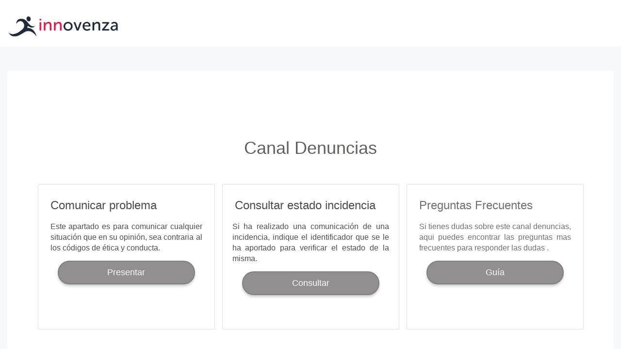

--- FILE ---
content_type: text/html; charset=UTF-8
request_url: https://innovenza.es/canal-denuncias/
body_size: 2649
content:
<!DOCTYPE html>
<html>
  <head>
    <meta charset="utf-8">
    <meta http-equiv="X-UA-Compatible" content="IE=edge">
  
    <style type="text/css">
  #regiration_form fieldset:not(:first-of-type) {
    display: none;
  }
</style> 

    <meta name="description" content="">
    <meta name="viewport" content="width=device-width, initial-scale=1">
    <meta name="robots" content="all,follow">
    <link rel="preconnect" href="https://fonts.googleapis.com">

    <link href="https://cdn.jsdelivr.net/npm/bootstrap@5.2.3/dist/css/bootstrap.min.css" rel="stylesheet" integrity="sha384-rbsA2VBKQhggwzxH7pPCaAqO46MgnOM80zW1RWuH61DGLwZJEdK2Kadq2F9CUG65" crossorigin="anonymous">

<script src="https://cdn.jsdelivr.net/npm/bootstrap@5.1.3/dist/js/bootstrap.bundle.min.js" integrity="sha384-ka7Sk0Gln4gmtz2MlQnikT1wXgYsOg+OMhuP+IlRH9sENBO0LRn5q+8nbTov4+1p" crossorigin="anonymous"></script>

<link rel="stylesheet" type="text/css" href="assets/DataTables/datatables.min.css"/>  

<script src="assets/js/main.min.js"></script>
  
<script src="https://ajax.googleapis.com/ajax/libs/jquery/2.1.3/jquery.min.js"></script>
<script src="assets/js/bootstrap.min.js"></script> 

<script src="assets/js/jquery.min.js"></script>
<script type="text/javascript" src="assets/js/tabledit.min.js"></script>
<script type="text/javascript" src="assets/js/datatables.min.js"></script>
<script src="assets/js/script.js"></script>
              <!--  ACTUALIZADO RUTAS -->

  <link rel="stylesheet" href="assets/css/css_plantilla.css">

<link rel="shortcut icon" href="assets/img/favicon.ico"> 
  
<link rel="stylesheet" href="https://pro.fontawesome.com/releases/v5.10.0/css/all.css" integrity="sha384-AYmEC3Yw5cVb3ZcuHtOA93w35dYTsvhLPVnYs9eStHfGJvOvKxVfELGroGkvsg+p" crossorigin="anonymous"/>

<link rel="stylesheet" href="https://maxcdn.bootstrapcdn.com/bootstrap/3.4.0/css/bootstrap.min.css">

  <script src="https://maxcdn.bootstrapcdn.com/bootstrap/3.4.0/js/bootstrap.min.js"></script>

  <style>
    progress {
      width: 0%;
    }
  </style>
  <nav style="display: flex; flex-direction:row" id="header" class="navbar navbar-expand-md sticky-top navbar-light navbar-custom">
<div id="nav_container">
            
    <a href="index.php"><img  style="
      width: auto;height:70px; margin-top:1rem;margin-left:1rem
  "   src="inc/img/logos_empresa/XSWiSZXh1xs.png"></a> <!-- STYLE DEL LOGO 
    style="
      width: 100px;height:auto; margin-top:1rem
  " -->
  
  </div>
</nav>

  </head>

<section>
  <div class="container-fluid py-5">         
    <div class="site-content " 
            style="/* background-image:url(./inc/img/background.png); */    
             height: 100vh;      max-width: none;overflow: auto;" >
           
						    <div class="card-body py-0 px-0">	 
                  <!--- ESTE ES EL APARTADO DONDE CADA UNO TIENE QUE DESARROLLAR EL CONTENIDO DE SU PÁGINA --->	

<div class="container"  style="margin-top:5%" >
   <h1 id="tit">Canal Denuncias</h1>
  <div class="row" style="
  margin-top: 5% ;margin-bottom:50%">
    <div class="col order-first">
    
 <a id="cardsitos" style="width:max-content" href="formulario_denuncia.php">  
  <div class="card">
      <div class="card-body ">
        <h3 class="card-title px-4">Comunicar problema</h3>
        <p class="card-text px-4"> Este apartado es para comunicar cualquier situación que en su opinión, 
          sea contraria al los códigos de ética y conducta.</br>
           </p>
          <button class="botones my-4 mx-5">Presentar</button>
       
        
        </a>
      </div>
    </div>
    </div>
      <div class="col">
      <a id="cardsitos"style="width:max-content" href="login.php">  
      <div class="card">

        <div class="card-body ">
          <h3 class="card-title px-4">Consultar estado incidencia</h3>
          <p class="card-text px-3">Si ha realizado una comunicación de una incidencia, indique el identificador que se le ha aportado para verificar el estado de la misma.
          
        
          </p>
          <button class="botones my-4 mx-5">Consultar</button>
        </div>
      </div></a>

      </div>

      <div class="col order-last">
        <div class="card">
          <div class="card-body ">
            <h3 class="card-title px-4">Preguntas Frecuentes</h3>
            <p class="card-text px-4">Si tienes dudas sobre este canal denuncias, aqui puedes encontrar las preguntas mas frecuentes para responder las dudas .
              </p>
          <a href="guia_canal_denuncia.php">
            <button class="botones my-4 mx-5" >Guía</button></a>
          </div>
        </div>
      </div>
    </div>
  </div>

</div>
  </div>
</div>
</div>
 </section> 
<footer class=" main-footer w-100 position-fixed bottom-0 start-0 py- " >

<div class="container-fluid">

  <div class="row text-center gy-3">
  
    <div class="col-sm-6 text-sm-end">
     
      <!-- Please do not remove the backlink to us unless you support further theme's development at https://bootstrapious.com/donate. It is part of the license conditions and it helps me to run Bootstrapious. Thank you for understanding :)-->
    </div>
  </div>
</div>
</footer>

<script>
// ------------------------------------------------------- //
//   Inject SVG Sprite - 
//   see more here 
//   https://css-tricks.com/ajaxing-svg-sprite/
// ------------------------------------------------------ //
function injectSvgSprite(path) {

  var ajax = new XMLHttpRequest();
  ajax.open("GET", path, true);
  ajax.send();
  ajax.onload = function(e) {
  var div = document.createElement("div");
  div.className = 'd-none';
  div.innerHTML = ajax.responseText;
  document.body.insertBefore(div, document.body.childNodes[0]);
  }
}
// this is set to BootstrapTemple website as you cannot 
// inject local SVG sprite (using only 'icons/orion-svg-sprite.svg' path)
// while using file:// protocol
// pls don't forget to change to your domain :)
injectSvgSprite('https://bootstraptemple.com/files/icons/orion-svg-sprite.svg'); 

</script>

<script src="https://code.jquery.com/jquery-3.6.0.min.js"></script> 
<script src="https://cdn.jsdelivr.net/npm/bootstrap@5.2.3/dist/js/bootstrap.bundle.min.js" integrity="sha384-kenU1KFdBIe4zVF0s0G1M5b4hcpxyD9F7jL+jjXkk+Q2h455rYXK/7HAuoJl+0I4" crossorigin="anonymous"></script>
<!-- FontAwesome CSS - loading as last, so it doesn't block rendering-->
<!-- <link rel="stylesheet" href="https://use.fontawesome.com/releases/v5.7.1/css/all.css" integrity="sha384-fnmOCqbTlWIlj8LyTjo7mOUStjsKC4pOpQbqyi7RrhN7udi9RwhKkMHpvLbHG9Sr" crossorigin="anonymous"> -->

<!-- <script src="https://cdn.jsdelivr.net/npm/bootstrap@5.2.3/dist/js/bootstrap.bundle.min.js" integrity="sha384-kenU1KFdBIe4zVF0s0G1M5b4hcpxyD9F7jL+jjXkk+Q2h455rYXK/7HAuoJl+0I4" crossorigin="anonymous"></script> -->
  </body>
</body>

</html>

--- FILE ---
content_type: text/css
request_url: https://innovenza.es/canal-denuncias/assets/css/css_plantilla.css
body_size: 3061
content:
/*  */body{/* color: #0E0B23 !important */

    font-family: -apple-system,BlinkMacSystemFont,"Segoe UI",Roboto,"Helvetica Neue",Arial,sans-serif,"Apple Color Emoji","Segoe UI Emoji","Segoe UI Symbol";
  font-size: 1.5rem!important;
    font-weight: 400;
    line-height: 1.5;
    color: #212529;
    text-align: left;
background-color: #f7f8f9!important;}
.text-uppercase{letter-spacing: 0 !important;}
.fondo{background: #f5f5f5; background-image: url("../img/Fondo-web-CampusFP-02-2021.jpg"); background-size: cover; background-repeat: repeat;}
.text-blue, .text-blue:hover {color: #33277d;}
.text-grey{color: #666666;}
.text-red{color: #e73b1f !important;}
.btn-blue{border-radius: 5px; border-color:#33277D; background-color: #33277d;}
.btn-blue:hover{border-radius: 5px; border-color:#33277D; background-color: #281f5f;}
.btn-grey{border-radius: 5px; border:1px #aaa solid; background-color: #fff;}
.btn-grey:hover{border-radius: 5px; border:1px #aaa solid; background-color: #ddd}
.tabledit-edit-button:hover, .tabledit-delete-button:hover{background-color: #33277d; color:#FFFFFF; border-radius:5px !important;}
.table-editable{ display: block; overflow-x: auto;}
.menu-btn{border: 1px #FFFFFF solid; background-color: #0e0b23 !important;}
.navbar{border-bottom: 3px #96919e solid;}
.text-center {vertical-align: middle !important;}
.sidebar-item .collapse, .sidebar-item .collapsing{background-color: #171138 !important }
.side-navbar, nav.navbar, .sidebar-item li a{background-color: white !important;}
.sidebar-item li a:hover{background-color: #342785 !important;}
/* .side-navbar .sidebar-header {background: #0e0b23;border-bottom: 2px #e73b1f solid;} */
.estrecho{margin: 4% 4%;}
.card{-webkit-box-shadow: none;box-shadow: none;}
/*  .card, .form-select, .form-control {font-size: 1.75rem;}  */
.card .input-oculto{background-color: #FFFFFF !important; color:#212529; }
.dataTable tr th:hover{color:#281f5f;}
footer a{color:#0e0b23;}
.main-footer{background: #0e0b23 !important;}
.dropdown-menu{margin-top: 0 !important;}
.side-navbar span{padding-bottom: 20px;}

:root{--color-bg:#EE7E57 }
.paginate_button {
    margin:0.5rem;
}
@media (min-width: 320px) and (max-width: 1024px) {
 	.side-navbar {overflow-y: auto;}
/* 	.side-navbar span{font-size:0.5%;} */
}


#cuadro_password{padding-left: 0px!important; 
}

.site-content {

    margin-left: auto;
    margin-right: auto;
    max-width: 1200px;
background-color: #ffffff;
padding: 4rem;}

a{color: black!important;
text-decoration: none!important;}

/* APARTADO DE INDEX CARDS */

.card{
    font-size: 2rem!important;
    height: 30rem!important;
    opacity: 70%;
}
.card:hover{
    filter: drop-shadow(0px 4px 4px rgba(0, 0, 0, 0.25));
    background: #fbfcfdcc;
box-shadow: 0px 4px 4px rgba(0, 0, 0, 0.25);
}
.botones{
   /*  margin-top: 3rem; */
	font-family: "Abel", Sans-serif;
    font-size: 1.75rem;
    /* width: fit-content!important; */
    display: flex;
    flex-direction: row;
    justify-content: center;
font-weight: 300;
    word-spacing: 0px;
 width: -webkit-fill-available;
  /*   background-color:#96919e; */
   /*  border-radius: 10px 10px 10px 10px; */
    padding: 10px 100px 10px 100px;
/* 	color: white!important;
	border-color:white!important ; 
    color: white;*/
    color: #ffffff;
    background-color: #62605F;
 /*    background: #96919e; */
    border-color:rgba(0, 0, 0, 0.25) ;
box-shadow: 0px 4px 4px rgba(0, 0, 0, 0.25);
border-radius: 30px

}
h1#tit{text-align: center;
    margin-bottom: 3rem;
    color: #62605F;
   
}
.botones:hover{
    background-color: white;
    color: #000;
}
.iconos{	
	width: 75%;
	height: auto;
	margin-left: auto;
    margin-right: auto;

background-color: #ffffff;
padding: 4rem;}


#header{
    background-color: rgb(255, 255, 255)!important;
height: 130px!important;
}

#logo{   
    margin-top: 2rem;
 margin-right: 30px;
margin-bottom: 0px;
margin-left: 2rem;
width: auto;
height: 70%;}

.navbar-brand {
    display: inline-block;
    margin-right: 1rem;
    line-height: inherit;
    white-space: nowrap;

}
 nav a.navbar-brand{margin-bottom: 3rem !important;}

.navbar-custom .nav-item.active .nav-link, .navbar-custom .nav-item:hover .nav-link {
    color: #31105f;
    text-shadow: 1px 1px #666;
}

 a.nav-link{font-size: 1rem!important;} 

.navbar-custom .navbar-nav .nav-link {
    /* color: #666; */
    margin-right: 2rem;
    text-shadow: 1px 1px #ddd;
   font-size: 1.25rem!important; 
}
.nav-link:hover{color:  #31105f!important;}
  td{font-size: 14px!important;}
th{font-size: 16px!important;}  

#fechas_tabla{width: 8%!important;}

#campos{width: 10%!important;}


/* 
 #resolucion_tabla{ white-space: nowrap;
    overflow: hidden;} */

/* .overflow-ellipsis {
    width: 10%;
    overflow:hidden;
    white-space:nowrap;
    text-overflow: ellipsis;
  } 

  th.overflow-ellipsis{width: 200px!important;} */


 
/* *{
    margin: 0px;
    padding: 0px;
    box-sizing: border-box;
    font-family: 'Poppins', sans-serif;
} */

.flex-r ,.flex-c {
    justify-content: center;
    align-items: center;
    display: flex;
}
.flex-c{
    flex-direction: column;
}
.flex-r{
    flex-direction: row;
}
.flex-r.container{font-size: 1rem;}
.container{
    width: 100%;
    min-height: 100vh;
    padding: 20px 10px;
   
}

#overlay{ background: #c3bdbd !important;  }


.alert-danger{margin: 5px auto!important;
font-weight: 700;}


.login-text{
    background-color: #F6F6F6;
   width: 400px;
    min-height: max-content;
    border-radius: 10px;
    padding: 10px 20px;
}

.logo{
    margin-bottom: 20px;
}
.logo span , .logo span i{
    font-size: 1.5rem;
    font-weight: 600
  /*   color:#31105f */ ;
}

.login-text h1{
    font-size: 1.2rem;
}
.login-text p{
    font-size: 15px;
    color: #000000B2;
}

form{
    align-items: flex-start !important;
    width: 100%;
    margin-top: 15px;
}

.input-box{
    margin: 10px 0px;
    width: 100%;
}

.label{
    font-size: 15px;
    color: black;
    
    
}
.form-group  {margin: 1rem!important;}

.input{
    background-color: #F6F6F6;
    padding: 0px 5px;
    border: 2px solid rgba(216, 216, 216, 1);
    border-radius: 10px;
    overflow: hidden;
    justify-content: flex-start;
}

input{
    border: none;
    outline: none;
    padding: 10px 5px;
    background-color: #F6F6F6;
    flex: 1;
}
.input i{
    color:rgba(0, 0, 0, 0.4);
}

.check span{
    color:#000000B2;
    font-size: 15px;
    font-weight: bold;
    margin-left: 5px;
}


.btn_login{
    color: #ffffff;
    border-radius: 30px;
    padding: 10px 15px;
   /*  background: linear-gradient(122.33deg, #31105f 30.62%, #31105f 100%); */
   background-color: rgba(255, 0, 0, 0.356);
margin: 1rem auto;
    font-size: 16px;
    transition: all 0.3s linear;
    border-radius: 0.25rem;
}
.btn_login:not(:disabled){
    background-color:  #96919e;
    border: 1px solid #626163 ;
}


.btn:hover{
    transform: translateY(-2px);
}
.extra-line{
    font-size: 15px;
    font-weight: 600;
}
.extra-line a{
    color: #31105f;
}




.radio{margin-left: 2rem;}

#botones_form {
    display: flex;
    flex-direction: row;
    justify-content: space-evenly;
    margin: 1rem;
    }

li.nav-item a {font-size: 1rem;}


/* .card-body{ padding:0px !important;
} */

p.card-text{font-size: 1.6rem;
margin-top: 2rem;
text-align: justify;}

/* .card-box{font-size: 1.75rem;} */
fieldset{font-size: 1.7rem;}




#tablita_wrapper{padding: 1rem!important;}

/*#tablita_info{font-size: 1.5rem!important;}*/
#tablita_paginate{

display: flex;
    flex-direction: row;
    justify-content: space-evenly;
    margin: 1rem;
    
    }

    a.paginate_button.next{
        border: 1px solid #31105f; 
        background-color: #ededed; 
        border-radius: 2.5px; 
        padding: 4px;
        text-align: center;
        cursor: pointer;}
    a.paginate_button.previous{
        border: 1px solid #31105f; 
        background-color: #ededed;  
        border-radius: 2.5px; 
        padding: 4px;  
        text-align: center;
        cursor: pointer;}

td.table-secondary{background-color:  #ededed!important;}

.btn-primary{background-color: #96919e!important;
    --bs-btn-border-color: #0e0b23!important;
color: white!important;
font-size: 16px!important; 
--bs-btn-hover-border-color:white!important;
border-radius: 0.25rem;}

/* FORMULARIO DENUNCIA */

.btn-info{--bs-btn-color: white!important;--bs-btn-border-color: #0e0b23!important;
    border-radius: 0.25rem;}

.btn-info:hover{border-color: #0e0b23!important;
    border-radius: 0.25rem;}
input.btn-default{font-weight: 600!important;
   
}
#margin_btn{margin-left: 1rem;}
.progress{--bs-progress-bar-bg:#96919e!important;
    --bs-progress-height: 2rem!important;}

    .checkbox label, .radio label {padding-left: 0px!important;}

    .col-md-12{padding-left: 0px;}

    legend{margin-bottom: 2rem!important;
    font-size: 2rem!important;
font-weight: 400!important;
}

#caja{background-color: #212529;
width: 20%;}

.modal-header{
    justify-content: end!important;
    flex-direction: row!important;
    display: flex!important;
} 
.btn-primary.next{    background-color: #717f93; 
     border-color: #717f93!important; }

     .progress-bar {background-color: #717f93!important;}
.btn-outline-primary {
    --bs-btn-color:  #31105f!important;
    --bs-btn-border-color: #717f93!important;
    --bs-btn-hover-color: none!important;
     --bs-btn-hover-bg: #9f60eb!important; 
    --bs-btn-hover-border-color: #31105f!important;
    --bs-btn-focus-shadow-rgb: 13,110,253;
    --bs-btn-active-color: #fff;
    --bs-btn-active-bg:  #31105f!important;
    --bs-btn-active-border-color: #31105f!important;
    --bs-btn-active-shadow: inset 0 3px 5pxrgba(0, 0, 0, 0.125);
    --bs-btn-disabled-color: #0d6efd;
    --bs-btn-disabled-bg: transparent;
    --bs-btn-disabled-border-color: #0d6efd;
    --bs-gradient: none;
    
    border-radius: 0.25rem!important;
}
.margin-texto{margin-top: 1rem !important;
margin-bottom: 1rem!important;}

.btn-success{
margin-right: 1rem!important;}

select.form-select{margin-bottom: 2rem!important;}



/* VENTANA MODAL */

.modalContainer {
    display: none; 
    position: fixed; 
    z-index: 1;
    padding-top: 100px;
    left: 0;
    top: 0;
    width: 100%;
    height: 100%; 
    overflow: auto; 
    background-color: rgb(0,0,0);
    background-color: rgba(0,0,0,0.4);
}

.modalContainer .modal-content {
    background-color: #fefefe;
    margin: auto;
    padding: 20px;
    border: 1px solid lightgray;
    border-top: 10px solid #96919e;
    width: 60%;
}

.modalContainer .close {
    color: #aaaaaa;
    float: right !important;
    font-size: 28px;
    font-weight: bold;
    
}

.modalContainer .close:hover,
.modalContainer .close:focus {
    color: #000;
    text-decoration: none;
    cursor: pointer;
}
#btn-ojito{background-color: dimgrey!important;}

.btn{
   /*  color: #ffffff; */
    border-radius: 30px;
    padding: 10px 15px;
   /*  background: linear-gradient(122.33deg, #31105f 30.62%, #31105f 100%); */
margin: 1rem auto;
    font-size: 16px;
    transition: all 0.3s linear;
    border-radius: 0.25rem;
}

#salir{float:right;
margin-right: 1rem;}

/* FORMULARIO */

#inputs_form{
width: 30%!important;

}

.show_hide_password{width: max-content!important;}

#header{
    background-color: rgb(255, 255, 255)!important;
height: 96.17px!important;
}

--- FILE ---
content_type: text/javascript
request_url: https://innovenza.es/canal-denuncias/assets/js/script.js
body_size: 821
content:
var calendar;
var Calendar = FullCalendar.Calendar;
var events = [];
$(function() {
    if (!!scheds) {
        Object.keys(scheds).map(k => {
            var row = scheds[k]
            events.push({ id: row.id_notificacion, title: row.nombre_notificacion, start: row.fecha_inicio, end: row.fecha_final });
        })
    }
    var date = new Date()
    var d = date.getDate(),
        m = date.getMonth(),
        y = date.getFullYear()

    calendar = new Calendar(document.getElementById('calendar'), {
        headerToolbar: {
            left: 'prev,next today',
            right: 'dayGridMonth,dayGridWeek,list',
            center: 'title'
        },
        selectable: true,
        themeSystem: 'bootstrap',
        //Lista de eventos
        events: events,
        eventClick: function(info) {
            var _details = $('#event-details-modal')
            var id = info.event.id
            if (!!scheds[id]) {
                _details.find('#title').text(scheds[id].title)
                _details.find('#start').text(scheds[id].finicio)
                _details.find('#end').text(scheds[id].ffinal)
                _details.find('#usuario_creacion').text(scheds[id].usuario_creacion)
                _details.find('#fecha_creacion').text(scheds[id].fecha_creacion)
                _details.find('#fecha_modif').text(scheds[id].fecha_modif)
                _details.find('#edit,#delete').attr('data-id', id)
                _details.modal('show')
            } else {
                alert("Evento no esta definido");
            }
        },
        eventDidMount: function(info) {
            // Do Something after events mounted
        },
        editable: true
    });

    calendar.render();



    // RESETEAR LISTA
    $('#schedule-form').on('reset', function() {
        $(this).find('input:hidden').val('')
        $(this).find('input:visible').first().focus()
    })



    // BOTON EDITAR
    $('#edit').click(function() {
        var id = $(this).attr('data-id')
        if (!!scheds[id]) {
            var _form = $('#schedule-form')
            console.log(String(scheds[id].fecha_inicio), String(scheds[id].fecha_inicio).replace(" ", "\\t"))
            _form.find('[name="id"]').val(id)
            _form.find('[name="nombre_notificacion"]').val(scheds[id].nombre_notificacion)
            _form.find('[name="fecha_inicio"]').val(String(scheds[id].fecha_inicio).replace(" ", "T"))
            _form.find('[name="fecha_final"]').val(String(scheds[id].fecha_final).replace(" ", "T"))
            $('#event-details-modal').modal('hide')
            _form.find('[name="nombre_notificacion"]').focus()
        } else {
            alert("Evento no esta definido");
        }
    })

    // BOTON DE BORRAR / BORRAMOS EL EVENTO
    $('#delete').click(function() {
        var id = $(this).attr('data-id')
        if (!!scheds[id]) {
            var _conf = confirm("estas seguro que desea eliminar?");
            if (_conf === true) {
                location.href = "./delete_calendario.php?id=" + id;
            }
        } else {
            alert("Evento no esta definido");
        }
    })
})


--- FILE ---
content_type: text/javascript
request_url: https://innovenza.es/canal-denuncias/assets/js/tabledit.min.js
body_size: 2281
content:
/*!
 * Tabledit v1.2.3 (https://github.com/markcell/jQuery-Tabledit)
 * Copyright (c) 2015 Celso Marques
 * Licensed under MIT (https://github.com/markcell/jQuery-Tabledit/blob/master/LICENSE)
 */
if("undefined"==typeof jQuery)throw new Error("Tabledit requires jQuery library.");!function(t){"use strict";t.fn.Tabledit=function(e){function n(e){var n=i.find(".tabledit-input").serialize()+"&action="+e,a=d.onAjax(e,n);if(a===!1)return!1;var l=t.post(d.url,n,function(t,n,a){e===d.buttons.edit.action&&(s.removeClass(d.dangerClass).addClass(d.warningClass),setTimeout(function(){i.find("tr."+d.warningClass).removeClass(d.warningClass)},1400)),d.onSuccess(t,n,a)},"json");return l.fail(function(t,n,i){e===d.buttons["delete"].action?(o.removeClass(d.mutedClass).addClass(d.dangerClass),o.find(".tabledit-toolbar button").attr("disabled",!1),o.find(".tabledit-toolbar .tabledit-restore-button").hide()):e===d.buttons.edit.action&&s.addClass(d.dangerClass),d.onFail(t,n,i)}),l.always(function(){d.onAlways()}),l}if(!this.is("table"))throw new Error("Tabledit only works when applied to a table.");var i=this,a={url:window.location.href,inputClass:"form-control input-sm",toolbarClass:"btn-toolbar",groupClass:"btn-group btn-group-sm",dangerClass:"danger",warningClass:"warning",mutedClass:"text-muted",eventType:"click",rowIdentifier:"id",hideIdentifier:!1,autoFocus:!0,editButton:!0,deleteButton:!0,saveButton:!0,restoreButton:!0,buttons:{edit:{"class":"btn btn-sm btn-default",html:'<i class="fa fa-edit"></i>',action:"edit"},"delete":{"class":"btn btn-sm btn-default",html:'<i class="fa fa-trash"></i>',action:"delete"},save:{"class":"btn btn-sm btn-success",html:"Guardar"},restore:{"class":"btn btn-sm btn-warning",html:"Restore",action:"restore"},confirm:{"class":"btn btn-sm btn-danger",html:"Confirmar"}},onDraw:function(){},onSuccess:function(){},onFail:function(){},onAlways:function(){},onAjax:function(){}},d=t.extend(!0,a,e),s="undefined",o="undefined",l="undefined",r={columns:{identifier:function(){d.hideIdentifier&&i.find("th:nth-child("+parseInt(d.columns.identifier[0])+"1), tbody td:nth-child("+parseInt(d.columns.identifier[0])+"1)").hide();var e=i.find("tbody td:nth-child("+(parseInt(d.columns.identifier[0])+1)+")");e.each(function(){var e='<span class="tabledit-span tabledit-identifier">'+t(this).text()+"</span>",n='<input class="tabledit-input tabledit-identifier" type="hidden" name="'+d.columns.identifier[1]+'" value="'+t(this).text()+'" disabled>';t(this).html(e+n),t(this).parent("tr").attr(d.rowIdentifier,t(this).text())})},editable:function(){for(var e=0;e<d.columns.editable.length;e++){var n=i.find("tbody td:nth-child("+(parseInt(d.columns.editable[e][0])+1)+")");n.each(function(){var n=t(this).text();d.editButton||t(this).css("cursor","pointer");var i='<span class="tabledit-span">'+n+"</span>";if("undefined"!=typeof d.columns.editable[e][2]){var a='<select class="tabledit-input '+d.inputClass+'" name="'+d.columns.editable[e][1]+'" style="display: none;" disabled>';t.each(jQuery.parseJSON(d.columns.editable[e][2]),function(t,e){a+=n===e?'<option value="'+t+'" selected>'+e+"</option>":'<option value="'+t+'">'+e+"</option>"}),a+="</select>"}else var a='<input class="tabledit-input '+d.inputClass+'" type="text" name="'+d.columns.editable[e][1]+'" value="'+t(this).text()+'" style="display: none;" disabled>';t(this).html(i+a),t(this).addClass("tabledit-view-mode")})}},toolbar:function(){if(d.editButton||d.deleteButton){var t="",e="",n="",a="",s="";0===i.find("th.tabledit-toolbar-column").length&&i.find("tr:first").append('<th class="tabledit-toolbar-column"></th>'),d.editButton&&(t='<button type="button" class="tabledit-edit-button '+d.buttons.edit["class"]+'" style="float: none;">'+d.buttons.edit.html+"</button>"),d.deleteButton&&(e='<button type="button" class="tabledit-delete-button '+d.buttons["delete"]["class"]+'" style="float: none;">'+d.buttons["delete"].html+"</button>",s='<button type="button" class="tabledit-confirm-button '+d.buttons.confirm["class"]+'" style="display: none; float: none;">'+d.buttons.confirm.html+"</button>"),d.editButton&&d.saveButton&&(n='<button type="button" class="tabledit-save-button '+d.buttons.save["class"]+'" style="display: none; float: none;">'+d.buttons.save.html+"</button>"),d.deleteButton&&d.restoreButton&&(a='<button type="button" class="tabledit-restore-button '+d.buttons.restore["class"]+'" style="display: none; float: none;">'+d.buttons.restore.html+"</button>");var o='<div class="tabledit-toolbar '+d.toolbarClass+'" style="text-align: left;">\n                                           <div class="'+d.groupClass+'" style="float: none;">'+t+e+"</div>\n                                           "+n+"\n                                           "+s+"\n                                           "+a+"\n                                       </div></div>";i.find("tr:gt(0)").append('<td style="white-space: nowrap; width: 1%;">'+o+"</td>")}}}},u={view:function(e){var n=t(e).parent("tr");t(e).parent("tr").find(".tabledit-input.tabledit-identifier").prop("disabled",!0),t(e).find(".tabledit-input").blur().hide().prop("disabled",!0),t(e).find(".tabledit-span").show(),t(e).addClass("tabledit-view-mode").removeClass("tabledit-edit-mode"),d.editButton&&(n.find("button.tabledit-save-button").hide(),n.find("button.tabledit-edit-button").removeClass("active").blur())},edit:function(e){c.reset(e);var n=t(e).parent("tr");n.find(".tabledit-input.tabledit-identifier").prop("disabled",!1),t(e).find(".tabledit-span").hide();var i=t(e).find(".tabledit-input");i.prop("disabled",!1).show(),d.autoFocus&&i.focus(),t(e).addClass("tabledit-edit-mode").removeClass("tabledit-view-mode"),d.editButton&&(n.find("button.tabledit-edit-button").addClass("active"),n.find("button.tabledit-save-button").show())}},b={reset:function(e){t(e).each(function(){var e=t(this).find(".tabledit-input"),n=t(this).find(".tabledit-span").text();e.is("select")?e.find("option").filter(function(){return t.trim(t(this).text())===n}).attr("selected",!0):e.val(n),u.view(this)})},submit:function(e){var i=n(d.buttons.edit.action);i!==!1&&(t(e).each(function(){var e=t(this).find(".tabledit-input");t(this).find(".tabledit-span").text(e.is("select")?e.find("option:selected").text():e.val()),u.view(this)}),s=t(e).parent("tr"))}},c={reset:function(t){i.find(".tabledit-confirm-button").hide(),i.find(".tabledit-delete-button").removeClass("active").blur()},submit:function(e){c.reset(e),t(e).parent("tr").find("input.tabledit-identifier").attr("disabled",!1);var i=n(d.buttons["delete"].action);t(e).parents("tr").find("input.tabledit-identifier").attr("disabled",!0),i!==!1&&(t(e).parent("tr").addClass("tabledit-deleted-row"),t(e).parent("tr").addClass(d.mutedClass).find(".tabledit-toolbar button:not(.tabledit-restore-button)").attr("disabled",!0),t(e).find(".tabledit-restore-button").show(),o=t(e).parent("tr"))},confirm:function(e){i.find("td.tabledit-edit-mode").each(function(){b.reset(this)}),t(e).find(".tabledit-delete-button").addClass("active"),t(e).find(".tabledit-confirm-button").show()},restore:function(e){t(e).parent("tr").find("input.tabledit-identifier").attr("disabled",!1);var i=n(d.buttons.restore.action);t(e).parents("tr").find("input.tabledit-identifier").attr("disabled",!0),i!==!1&&(t(e).parent("tr").removeClass("tabledit-deleted-row"),t(e).parent("tr").removeClass(d.mutedClass).find(".tabledit-toolbar button").attr("disabled",!1),t(e).find(".tabledit-restore-button").hide(),l=t(e).parent("tr"))}};return r.columns.identifier(),r.columns.editable(),r.columns.toolbar(),d.onDraw(),d.deleteButton&&(i.on("click","button.tabledit-delete-button",function(e){if(e.handled!==!0){e.preventDefault();var n=t(this).hasClass("active"),i=t(this).parents("td");c.reset(i),n||c.confirm(i),e.handled=!0}}),i.on("click","button.tabledit-confirm-button",function(e){if(e.handled!==!0){e.preventDefault();var n=t(this).parents("td");c.submit(n),e.handled=!0}})),d.restoreButton&&i.on("click","button.tabledit-restore-button",function(e){e.handled!==!0&&(e.preventDefault(),c.restore(t(this).parents("td")),e.handled=!0)}),d.editButton?(i.on("click","button.tabledit-edit-button",function(e){if(e.handled!==!0){e.preventDefault();var n=t(this),a=n.hasClass("active");b.reset(i.find("td.tabledit-edit-mode")),a||t(n.parents("tr").find("td.tabledit-view-mode").get().reverse()).each(function(){u.edit(this)}),e.handled=!0}}),i.on("click","button.tabledit-save-button",function(e){e.handled!==!0&&(e.preventDefault(),b.submit(t(this).parents("tr").find("td.tabledit-edit-mode")),e.handled=!0)})):(i.on(d.eventType,"tr:not(.tabledit-deleted-row) td.tabledit-view-mode",function(t){t.handled!==!0&&(t.preventDefault(),b.reset(i.find("td.tabledit-edit-mode")),u.edit(this),t.handled=!0)}),i.on("change","select.tabledit-input:visible",function(){event.handled!==!0&&(b.submit(t(this).parent("td")),event.handled=!0)}),t(document).on("click",function(t){var e=i.find(".tabledit-edit-mode");e.is(t.target)||0!==e.has(t.target).length||b.reset(i.find(".tabledit-input:visible").parent("td"))})),t(document).on("keyup",function(t){var e=i.find(".tabledit-input:visible"),n=i.find(".tabledit-confirm-button");if(e.length>0)var a=e.parents("td");else{if(!(n.length>0))return;var a=n.parents("td")}switch(t.keyCode){case 9:d.editButton||(b.submit(a),u.edit(a.closest("td").next()));break;case 13:b.submit(a);break;case 27:b.reset(a),c.reset(a)}}),this}}(jQuery);